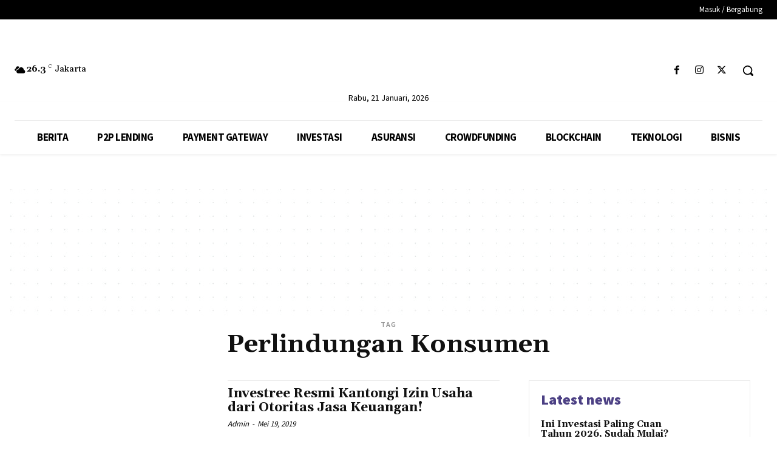

--- FILE ---
content_type: text/html; charset=utf-8
request_url: https://www.google.com/recaptcha/api2/aframe
body_size: 183
content:
<!DOCTYPE HTML><html><head><meta http-equiv="content-type" content="text/html; charset=UTF-8"></head><body><script nonce="uM9f1EiYyg9RwjkzVEYW6w">/** Anti-fraud and anti-abuse applications only. See google.com/recaptcha */ try{var clients={'sodar':'https://pagead2.googlesyndication.com/pagead/sodar?'};window.addEventListener("message",function(a){try{if(a.source===window.parent){var b=JSON.parse(a.data);var c=clients[b['id']];if(c){var d=document.createElement('img');d.src=c+b['params']+'&rc='+(localStorage.getItem("rc::a")?sessionStorage.getItem("rc::b"):"");window.document.body.appendChild(d);sessionStorage.setItem("rc::e",parseInt(sessionStorage.getItem("rc::e")||0)+1);localStorage.setItem("rc::h",'1768948151998');}}}catch(b){}});window.parent.postMessage("_grecaptcha_ready", "*");}catch(b){}</script></body></html>